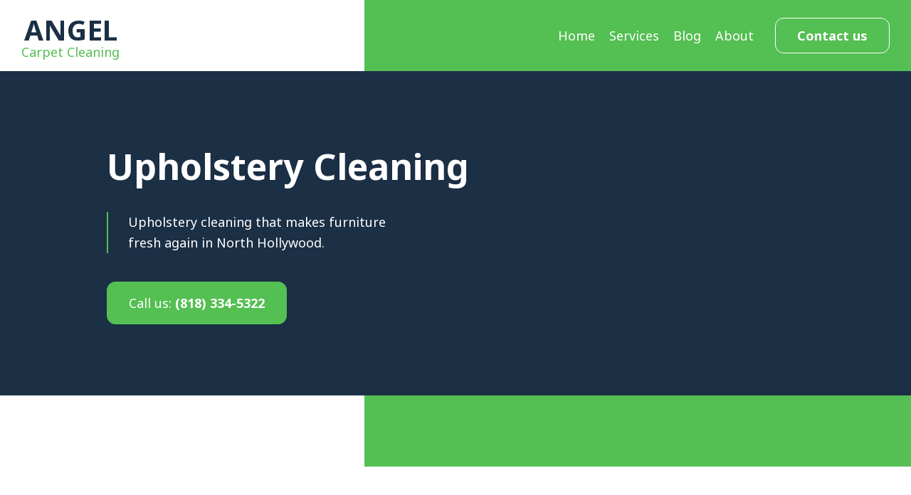

--- FILE ---
content_type: text/html; charset=UTF-8
request_url: https://northhollywoodcarpetcleaning.net/upholstery-cleaning
body_size: 11255
content:

<!doctype html>
<html>
<head>

    <meta charset="UTF-8">
    <meta name="viewport" content="width=device-width, initial-scale=1">
	
	 <title>Upholstery Cleaning Services - Angel Carpet Cleaning North Hollywood</title>

    <link type="text/css" href="https://northhollywoodcarpetcleaning.net/wp-content/themes/angelcarpet/style.css" rel="stylesheet" >
    <link rel="preconnect" href="https://fonts.googleapis.com">
    <link rel="preconnect" href="https://fonts.gstatic.com" crossorigin>
    <link href="https://fonts.googleapis.com/css2?family=Noto+Sans:ital,wght@0,400;0,700;1,400;1,700&display=swap" rel="stylesheet"> 
    <link rel="stylesheet" href="https://unpkg.com/flickity@2/dist/flickity.min.css">
    
    <script src="https://code.jquery.com/jquery-3.6.0.min.js" integrity="sha256-/xUj+3OJU5yExlq6GSYGSHk7tPXikynS7ogEvDej/m4=" crossorigin="anonymous"></script>
    <script src="https://code.jquery.com/ui/1.13.1/jquery-ui.min.js" integrity="sha256-eTyxS0rkjpLEo16uXTS0uVCS4815lc40K2iVpWDvdSY=" crossorigin="anonymous"></script>
    <script src="https://unpkg.com/flickity@2/dist/flickity.pkgd.min.js"></script>
    <script src="https://northhollywoodcarpetcleaning.net/wp-content/themes/angelcarpet/js/jquery.mask.js"></script>
    <script src="https://northhollywoodcarpetcleaning.net/wp-content/themes/angelcarpet/js/html2canvas.min.js"></script>
	
    <script type="application/ld+json">
    {
        "@context": "http://schema.org",
        "@type": "LocalBusiness",
        "name": "Angel Carpet Cleaning",
        "telephone": "(818) 334-5322",
        "address": {
            "@type": "PostalAddress",
            "streetAddress": "5654 Fulcher Ave #2 North Hollywood, CA 91601",
            "addressLocality": "North Hollywood"
        }
    }
    </script>

    <meta name='robots' content='index, follow, max-image-preview:large, max-snippet:-1, max-video-preview:-1' />

	<!-- This site is optimized with the Yoast SEO plugin v19.2 - https://yoast.com/wordpress/plugins/seo/ -->
	<meta name="description" content="North Hollywood upholstery cleaning is available to everyone looking to put a fresh touch on their living room or office space." />
	<link rel="canonical" href="https://northhollywoodcarpetcleaning.net/upholstery-cleaning" />
	<meta property="og:locale" content="en_US" />
	<meta property="og:type" content="article" />
	<meta property="og:title" content="Upholstery Cleaning Services - Angel Carpet Cleaning North Hollywood" />
	<meta property="og:description" content="North Hollywood upholstery cleaning is available to everyone looking to put a fresh touch on their living room or office space." />
	<meta property="og:url" content="https://northhollywoodcarpetcleaning.net/upholstery-cleaning" />
	<meta property="og:site_name" content="Angel Carpet Cleaning" />
	<meta property="article:modified_time" content="2022-06-21T00:30:44+00:00" />
	<meta property="og:image" content="https://northhollywoodcarpetcleaning.net/wp-content/uploads/SERVICE_upholstery-cleaning.jpg" />
	<meta name="author" content="Admin" />
	<meta name="twitter:card" content="summary_large_image" />
	<meta name="twitter:label1" content="Est. reading time" />
	<meta name="twitter:data1" content="4 minutes" />
	<script type="application/ld+json" class="yoast-schema-graph">{"@context":"https://schema.org","@graph":[{"@type":"WebSite","@id":"https://northhollywoodcarpetcleaning.net/#website","url":"https://northhollywoodcarpetcleaning.net/","name":"Angel Carpet Cleaning","description":"","potentialAction":[{"@type":"SearchAction","target":{"@type":"EntryPoint","urlTemplate":"https://northhollywoodcarpetcleaning.net/?s={search_term_string}"},"query-input":"required name=search_term_string"}],"inLanguage":"en-US"},{"@type":"ImageObject","inLanguage":"en-US","@id":"https://northhollywoodcarpetcleaning.net/upholstery-cleaning#primaryimage","url":"https://northhollywoodcarpetcleaning.net/wp-content/uploads/SERVICE_upholstery-cleaning.jpg","contentUrl":"https://northhollywoodcarpetcleaning.net/wp-content/uploads/SERVICE_upholstery-cleaning.jpg","width":1000,"height":667,"caption":"Upholstery Cleaning Service"},{"@type":"WebPage","@id":"https://northhollywoodcarpetcleaning.net/upholstery-cleaning#webpage","url":"https://northhollywoodcarpetcleaning.net/upholstery-cleaning","name":"Upholstery Cleaning Services - Angel Carpet Cleaning North Hollywood","isPartOf":{"@id":"https://northhollywoodcarpetcleaning.net/#website"},"primaryImageOfPage":{"@id":"https://northhollywoodcarpetcleaning.net/upholstery-cleaning#primaryimage"},"datePublished":"2022-06-07T21:32:53+00:00","dateModified":"2022-06-21T00:30:44+00:00","description":"North Hollywood upholstery cleaning is available to everyone looking to put a fresh touch on their living room or office space.","breadcrumb":{"@id":"https://northhollywoodcarpetcleaning.net/upholstery-cleaning#breadcrumb"},"inLanguage":"en-US","potentialAction":[{"@type":"ReadAction","target":["https://northhollywoodcarpetcleaning.net/upholstery-cleaning"]}]},{"@type":"BreadcrumbList","@id":"https://northhollywoodcarpetcleaning.net/upholstery-cleaning#breadcrumb","itemListElement":[{"@type":"ListItem","position":1,"name":"Upholstery Cleaning"}]}]}</script>
	<!-- / Yoast SEO plugin. -->


<link rel='dns-prefetch' href='//kit.fontawesome.com' />
<link rel="alternate" title="oEmbed (JSON)" type="application/json+oembed" href="https://northhollywoodcarpetcleaning.net/wp-json/oembed/1.0/embed?url=https%3A%2F%2Fnorthhollywoodcarpetcleaning.net%2Fupholstery-cleaning" />
<link rel="alternate" title="oEmbed (XML)" type="text/xml+oembed" href="https://northhollywoodcarpetcleaning.net/wp-json/oembed/1.0/embed?url=https%3A%2F%2Fnorthhollywoodcarpetcleaning.net%2Fupholstery-cleaning&#038;format=xml" />
<style id='wp-img-auto-sizes-contain-inline-css' type='text/css'>
img:is([sizes=auto i],[sizes^="auto," i]){contain-intrinsic-size:3000px 1500px}
/*# sourceURL=wp-img-auto-sizes-contain-inline-css */
</style>
<style id='wp-emoji-styles-inline-css' type='text/css'>

	img.wp-smiley, img.emoji {
		display: inline !important;
		border: none !important;
		box-shadow: none !important;
		height: 1em !important;
		width: 1em !important;
		margin: 0 0.07em !important;
		vertical-align: -0.1em !important;
		background: none !important;
		padding: 0 !important;
	}
/*# sourceURL=wp-emoji-styles-inline-css */
</style>
<style id='wp-block-library-inline-css' type='text/css'>
:root{--wp-block-synced-color:#7a00df;--wp-block-synced-color--rgb:122,0,223;--wp-bound-block-color:var(--wp-block-synced-color);--wp-editor-canvas-background:#ddd;--wp-admin-theme-color:#007cba;--wp-admin-theme-color--rgb:0,124,186;--wp-admin-theme-color-darker-10:#006ba1;--wp-admin-theme-color-darker-10--rgb:0,107,160.5;--wp-admin-theme-color-darker-20:#005a87;--wp-admin-theme-color-darker-20--rgb:0,90,135;--wp-admin-border-width-focus:2px}@media (min-resolution:192dpi){:root{--wp-admin-border-width-focus:1.5px}}.wp-element-button{cursor:pointer}:root .has-very-light-gray-background-color{background-color:#eee}:root .has-very-dark-gray-background-color{background-color:#313131}:root .has-very-light-gray-color{color:#eee}:root .has-very-dark-gray-color{color:#313131}:root .has-vivid-green-cyan-to-vivid-cyan-blue-gradient-background{background:linear-gradient(135deg,#00d084,#0693e3)}:root .has-purple-crush-gradient-background{background:linear-gradient(135deg,#34e2e4,#4721fb 50%,#ab1dfe)}:root .has-hazy-dawn-gradient-background{background:linear-gradient(135deg,#faaca8,#dad0ec)}:root .has-subdued-olive-gradient-background{background:linear-gradient(135deg,#fafae1,#67a671)}:root .has-atomic-cream-gradient-background{background:linear-gradient(135deg,#fdd79a,#004a59)}:root .has-nightshade-gradient-background{background:linear-gradient(135deg,#330968,#31cdcf)}:root .has-midnight-gradient-background{background:linear-gradient(135deg,#020381,#2874fc)}:root{--wp--preset--font-size--normal:16px;--wp--preset--font-size--huge:42px}.has-regular-font-size{font-size:1em}.has-larger-font-size{font-size:2.625em}.has-normal-font-size{font-size:var(--wp--preset--font-size--normal)}.has-huge-font-size{font-size:var(--wp--preset--font-size--huge)}.has-text-align-center{text-align:center}.has-text-align-left{text-align:left}.has-text-align-right{text-align:right}.has-fit-text{white-space:nowrap!important}#end-resizable-editor-section{display:none}.aligncenter{clear:both}.items-justified-left{justify-content:flex-start}.items-justified-center{justify-content:center}.items-justified-right{justify-content:flex-end}.items-justified-space-between{justify-content:space-between}.screen-reader-text{border:0;clip-path:inset(50%);height:1px;margin:-1px;overflow:hidden;padding:0;position:absolute;width:1px;word-wrap:normal!important}.screen-reader-text:focus{background-color:#ddd;clip-path:none;color:#444;display:block;font-size:1em;height:auto;left:5px;line-height:normal;padding:15px 23px 14px;text-decoration:none;top:5px;width:auto;z-index:100000}html :where(.has-border-color){border-style:solid}html :where([style*=border-top-color]){border-top-style:solid}html :where([style*=border-right-color]){border-right-style:solid}html :where([style*=border-bottom-color]){border-bottom-style:solid}html :where([style*=border-left-color]){border-left-style:solid}html :where([style*=border-width]){border-style:solid}html :where([style*=border-top-width]){border-top-style:solid}html :where([style*=border-right-width]){border-right-style:solid}html :where([style*=border-bottom-width]){border-bottom-style:solid}html :where([style*=border-left-width]){border-left-style:solid}html :where(img[class*=wp-image-]){height:auto;max-width:100%}:where(figure){margin:0 0 1em}html :where(.is-position-sticky){--wp-admin--admin-bar--position-offset:var(--wp-admin--admin-bar--height,0px)}@media screen and (max-width:600px){html :where(.is-position-sticky){--wp-admin--admin-bar--position-offset:0px}}

/*# sourceURL=wp-block-library-inline-css */
</style><style id='wp-block-heading-inline-css' type='text/css'>
h1:where(.wp-block-heading).has-background,h2:where(.wp-block-heading).has-background,h3:where(.wp-block-heading).has-background,h4:where(.wp-block-heading).has-background,h5:where(.wp-block-heading).has-background,h6:where(.wp-block-heading).has-background{padding:1.25em 2.375em}h1.has-text-align-left[style*=writing-mode]:where([style*=vertical-lr]),h1.has-text-align-right[style*=writing-mode]:where([style*=vertical-rl]),h2.has-text-align-left[style*=writing-mode]:where([style*=vertical-lr]),h2.has-text-align-right[style*=writing-mode]:where([style*=vertical-rl]),h3.has-text-align-left[style*=writing-mode]:where([style*=vertical-lr]),h3.has-text-align-right[style*=writing-mode]:where([style*=vertical-rl]),h4.has-text-align-left[style*=writing-mode]:where([style*=vertical-lr]),h4.has-text-align-right[style*=writing-mode]:where([style*=vertical-rl]),h5.has-text-align-left[style*=writing-mode]:where([style*=vertical-lr]),h5.has-text-align-right[style*=writing-mode]:where([style*=vertical-rl]),h6.has-text-align-left[style*=writing-mode]:where([style*=vertical-lr]),h6.has-text-align-right[style*=writing-mode]:where([style*=vertical-rl]){rotate:180deg}
/*# sourceURL=https://northhollywoodcarpetcleaning.net/wp-includes/blocks/heading/style.min.css */
</style>
<style id='wp-block-image-inline-css' type='text/css'>
.wp-block-image>a,.wp-block-image>figure>a{display:inline-block}.wp-block-image img{box-sizing:border-box;height:auto;max-width:100%;vertical-align:bottom}@media not (prefers-reduced-motion){.wp-block-image img.hide{visibility:hidden}.wp-block-image img.show{animation:show-content-image .4s}}.wp-block-image[style*=border-radius] img,.wp-block-image[style*=border-radius]>a{border-radius:inherit}.wp-block-image.has-custom-border img{box-sizing:border-box}.wp-block-image.aligncenter{text-align:center}.wp-block-image.alignfull>a,.wp-block-image.alignwide>a{width:100%}.wp-block-image.alignfull img,.wp-block-image.alignwide img{height:auto;width:100%}.wp-block-image .aligncenter,.wp-block-image .alignleft,.wp-block-image .alignright,.wp-block-image.aligncenter,.wp-block-image.alignleft,.wp-block-image.alignright{display:table}.wp-block-image .aligncenter>figcaption,.wp-block-image .alignleft>figcaption,.wp-block-image .alignright>figcaption,.wp-block-image.aligncenter>figcaption,.wp-block-image.alignleft>figcaption,.wp-block-image.alignright>figcaption{caption-side:bottom;display:table-caption}.wp-block-image .alignleft{float:left;margin:.5em 1em .5em 0}.wp-block-image .alignright{float:right;margin:.5em 0 .5em 1em}.wp-block-image .aligncenter{margin-left:auto;margin-right:auto}.wp-block-image :where(figcaption){margin-bottom:1em;margin-top:.5em}.wp-block-image.is-style-circle-mask img{border-radius:9999px}@supports ((-webkit-mask-image:none) or (mask-image:none)) or (-webkit-mask-image:none){.wp-block-image.is-style-circle-mask img{border-radius:0;-webkit-mask-image:url('data:image/svg+xml;utf8,<svg viewBox="0 0 100 100" xmlns="http://www.w3.org/2000/svg"><circle cx="50" cy="50" r="50"/></svg>');mask-image:url('data:image/svg+xml;utf8,<svg viewBox="0 0 100 100" xmlns="http://www.w3.org/2000/svg"><circle cx="50" cy="50" r="50"/></svg>');mask-mode:alpha;-webkit-mask-position:center;mask-position:center;-webkit-mask-repeat:no-repeat;mask-repeat:no-repeat;-webkit-mask-size:contain;mask-size:contain}}:root :where(.wp-block-image.is-style-rounded img,.wp-block-image .is-style-rounded img){border-radius:9999px}.wp-block-image figure{margin:0}.wp-lightbox-container{display:flex;flex-direction:column;position:relative}.wp-lightbox-container img{cursor:zoom-in}.wp-lightbox-container img:hover+button{opacity:1}.wp-lightbox-container button{align-items:center;backdrop-filter:blur(16px) saturate(180%);background-color:#5a5a5a40;border:none;border-radius:4px;cursor:zoom-in;display:flex;height:20px;justify-content:center;opacity:0;padding:0;position:absolute;right:16px;text-align:center;top:16px;width:20px;z-index:100}@media not (prefers-reduced-motion){.wp-lightbox-container button{transition:opacity .2s ease}}.wp-lightbox-container button:focus-visible{outline:3px auto #5a5a5a40;outline:3px auto -webkit-focus-ring-color;outline-offset:3px}.wp-lightbox-container button:hover{cursor:pointer;opacity:1}.wp-lightbox-container button:focus{opacity:1}.wp-lightbox-container button:focus,.wp-lightbox-container button:hover,.wp-lightbox-container button:not(:hover):not(:active):not(.has-background){background-color:#5a5a5a40;border:none}.wp-lightbox-overlay{box-sizing:border-box;cursor:zoom-out;height:100vh;left:0;overflow:hidden;position:fixed;top:0;visibility:hidden;width:100%;z-index:100000}.wp-lightbox-overlay .close-button{align-items:center;cursor:pointer;display:flex;justify-content:center;min-height:40px;min-width:40px;padding:0;position:absolute;right:calc(env(safe-area-inset-right) + 16px);top:calc(env(safe-area-inset-top) + 16px);z-index:5000000}.wp-lightbox-overlay .close-button:focus,.wp-lightbox-overlay .close-button:hover,.wp-lightbox-overlay .close-button:not(:hover):not(:active):not(.has-background){background:none;border:none}.wp-lightbox-overlay .lightbox-image-container{height:var(--wp--lightbox-container-height);left:50%;overflow:hidden;position:absolute;top:50%;transform:translate(-50%,-50%);transform-origin:top left;width:var(--wp--lightbox-container-width);z-index:9999999999}.wp-lightbox-overlay .wp-block-image{align-items:center;box-sizing:border-box;display:flex;height:100%;justify-content:center;margin:0;position:relative;transform-origin:0 0;width:100%;z-index:3000000}.wp-lightbox-overlay .wp-block-image img{height:var(--wp--lightbox-image-height);min-height:var(--wp--lightbox-image-height);min-width:var(--wp--lightbox-image-width);width:var(--wp--lightbox-image-width)}.wp-lightbox-overlay .wp-block-image figcaption{display:none}.wp-lightbox-overlay button{background:none;border:none}.wp-lightbox-overlay .scrim{background-color:#fff;height:100%;opacity:.9;position:absolute;width:100%;z-index:2000000}.wp-lightbox-overlay.active{visibility:visible}@media not (prefers-reduced-motion){.wp-lightbox-overlay.active{animation:turn-on-visibility .25s both}.wp-lightbox-overlay.active img{animation:turn-on-visibility .35s both}.wp-lightbox-overlay.show-closing-animation:not(.active){animation:turn-off-visibility .35s both}.wp-lightbox-overlay.show-closing-animation:not(.active) img{animation:turn-off-visibility .25s both}.wp-lightbox-overlay.zoom.active{animation:none;opacity:1;visibility:visible}.wp-lightbox-overlay.zoom.active .lightbox-image-container{animation:lightbox-zoom-in .4s}.wp-lightbox-overlay.zoom.active .lightbox-image-container img{animation:none}.wp-lightbox-overlay.zoom.active .scrim{animation:turn-on-visibility .4s forwards}.wp-lightbox-overlay.zoom.show-closing-animation:not(.active){animation:none}.wp-lightbox-overlay.zoom.show-closing-animation:not(.active) .lightbox-image-container{animation:lightbox-zoom-out .4s}.wp-lightbox-overlay.zoom.show-closing-animation:not(.active) .lightbox-image-container img{animation:none}.wp-lightbox-overlay.zoom.show-closing-animation:not(.active) .scrim{animation:turn-off-visibility .4s forwards}}@keyframes show-content-image{0%{visibility:hidden}99%{visibility:hidden}to{visibility:visible}}@keyframes turn-on-visibility{0%{opacity:0}to{opacity:1}}@keyframes turn-off-visibility{0%{opacity:1;visibility:visible}99%{opacity:0;visibility:visible}to{opacity:0;visibility:hidden}}@keyframes lightbox-zoom-in{0%{transform:translate(calc((-100vw + var(--wp--lightbox-scrollbar-width))/2 + var(--wp--lightbox-initial-left-position)),calc(-50vh + var(--wp--lightbox-initial-top-position))) scale(var(--wp--lightbox-scale))}to{transform:translate(-50%,-50%) scale(1)}}@keyframes lightbox-zoom-out{0%{transform:translate(-50%,-50%) scale(1);visibility:visible}99%{visibility:visible}to{transform:translate(calc((-100vw + var(--wp--lightbox-scrollbar-width))/2 + var(--wp--lightbox-initial-left-position)),calc(-50vh + var(--wp--lightbox-initial-top-position))) scale(var(--wp--lightbox-scale));visibility:hidden}}
/*# sourceURL=https://northhollywoodcarpetcleaning.net/wp-includes/blocks/image/style.min.css */
</style>
<style id='wp-block-paragraph-inline-css' type='text/css'>
.is-small-text{font-size:.875em}.is-regular-text{font-size:1em}.is-large-text{font-size:2.25em}.is-larger-text{font-size:3em}.has-drop-cap:not(:focus):first-letter{float:left;font-size:8.4em;font-style:normal;font-weight:100;line-height:.68;margin:.05em .1em 0 0;text-transform:uppercase}body.rtl .has-drop-cap:not(:focus):first-letter{float:none;margin-left:.1em}p.has-drop-cap.has-background{overflow:hidden}:root :where(p.has-background){padding:1.25em 2.375em}:where(p.has-text-color:not(.has-link-color)) a{color:inherit}p.has-text-align-left[style*="writing-mode:vertical-lr"],p.has-text-align-right[style*="writing-mode:vertical-rl"]{rotate:180deg}
/*# sourceURL=https://northhollywoodcarpetcleaning.net/wp-includes/blocks/paragraph/style.min.css */
</style>
<style id='global-styles-inline-css' type='text/css'>
:root{--wp--preset--aspect-ratio--square: 1;--wp--preset--aspect-ratio--4-3: 4/3;--wp--preset--aspect-ratio--3-4: 3/4;--wp--preset--aspect-ratio--3-2: 3/2;--wp--preset--aspect-ratio--2-3: 2/3;--wp--preset--aspect-ratio--16-9: 16/9;--wp--preset--aspect-ratio--9-16: 9/16;--wp--preset--color--black: #000000;--wp--preset--color--cyan-bluish-gray: #abb8c3;--wp--preset--color--white: #ffffff;--wp--preset--color--pale-pink: #f78da7;--wp--preset--color--vivid-red: #cf2e2e;--wp--preset--color--luminous-vivid-orange: #ff6900;--wp--preset--color--luminous-vivid-amber: #fcb900;--wp--preset--color--light-green-cyan: #7bdcb5;--wp--preset--color--vivid-green-cyan: #00d084;--wp--preset--color--pale-cyan-blue: #8ed1fc;--wp--preset--color--vivid-cyan-blue: #0693e3;--wp--preset--color--vivid-purple: #9b51e0;--wp--preset--gradient--vivid-cyan-blue-to-vivid-purple: linear-gradient(135deg,rgb(6,147,227) 0%,rgb(155,81,224) 100%);--wp--preset--gradient--light-green-cyan-to-vivid-green-cyan: linear-gradient(135deg,rgb(122,220,180) 0%,rgb(0,208,130) 100%);--wp--preset--gradient--luminous-vivid-amber-to-luminous-vivid-orange: linear-gradient(135deg,rgb(252,185,0) 0%,rgb(255,105,0) 100%);--wp--preset--gradient--luminous-vivid-orange-to-vivid-red: linear-gradient(135deg,rgb(255,105,0) 0%,rgb(207,46,46) 100%);--wp--preset--gradient--very-light-gray-to-cyan-bluish-gray: linear-gradient(135deg,rgb(238,238,238) 0%,rgb(169,184,195) 100%);--wp--preset--gradient--cool-to-warm-spectrum: linear-gradient(135deg,rgb(74,234,220) 0%,rgb(151,120,209) 20%,rgb(207,42,186) 40%,rgb(238,44,130) 60%,rgb(251,105,98) 80%,rgb(254,248,76) 100%);--wp--preset--gradient--blush-light-purple: linear-gradient(135deg,rgb(255,206,236) 0%,rgb(152,150,240) 100%);--wp--preset--gradient--blush-bordeaux: linear-gradient(135deg,rgb(254,205,165) 0%,rgb(254,45,45) 50%,rgb(107,0,62) 100%);--wp--preset--gradient--luminous-dusk: linear-gradient(135deg,rgb(255,203,112) 0%,rgb(199,81,192) 50%,rgb(65,88,208) 100%);--wp--preset--gradient--pale-ocean: linear-gradient(135deg,rgb(255,245,203) 0%,rgb(182,227,212) 50%,rgb(51,167,181) 100%);--wp--preset--gradient--electric-grass: linear-gradient(135deg,rgb(202,248,128) 0%,rgb(113,206,126) 100%);--wp--preset--gradient--midnight: linear-gradient(135deg,rgb(2,3,129) 0%,rgb(40,116,252) 100%);--wp--preset--font-size--small: 13px;--wp--preset--font-size--medium: 20px;--wp--preset--font-size--large: 36px;--wp--preset--font-size--x-large: 42px;--wp--preset--spacing--20: 0.44rem;--wp--preset--spacing--30: 0.67rem;--wp--preset--spacing--40: 1rem;--wp--preset--spacing--50: 1.5rem;--wp--preset--spacing--60: 2.25rem;--wp--preset--spacing--70: 3.38rem;--wp--preset--spacing--80: 5.06rem;--wp--preset--shadow--natural: 6px 6px 9px rgba(0, 0, 0, 0.2);--wp--preset--shadow--deep: 12px 12px 50px rgba(0, 0, 0, 0.4);--wp--preset--shadow--sharp: 6px 6px 0px rgba(0, 0, 0, 0.2);--wp--preset--shadow--outlined: 6px 6px 0px -3px rgb(255, 255, 255), 6px 6px rgb(0, 0, 0);--wp--preset--shadow--crisp: 6px 6px 0px rgb(0, 0, 0);}:where(.is-layout-flex){gap: 0.5em;}:where(.is-layout-grid){gap: 0.5em;}body .is-layout-flex{display: flex;}.is-layout-flex{flex-wrap: wrap;align-items: center;}.is-layout-flex > :is(*, div){margin: 0;}body .is-layout-grid{display: grid;}.is-layout-grid > :is(*, div){margin: 0;}:where(.wp-block-columns.is-layout-flex){gap: 2em;}:where(.wp-block-columns.is-layout-grid){gap: 2em;}:where(.wp-block-post-template.is-layout-flex){gap: 1.25em;}:where(.wp-block-post-template.is-layout-grid){gap: 1.25em;}.has-black-color{color: var(--wp--preset--color--black) !important;}.has-cyan-bluish-gray-color{color: var(--wp--preset--color--cyan-bluish-gray) !important;}.has-white-color{color: var(--wp--preset--color--white) !important;}.has-pale-pink-color{color: var(--wp--preset--color--pale-pink) !important;}.has-vivid-red-color{color: var(--wp--preset--color--vivid-red) !important;}.has-luminous-vivid-orange-color{color: var(--wp--preset--color--luminous-vivid-orange) !important;}.has-luminous-vivid-amber-color{color: var(--wp--preset--color--luminous-vivid-amber) !important;}.has-light-green-cyan-color{color: var(--wp--preset--color--light-green-cyan) !important;}.has-vivid-green-cyan-color{color: var(--wp--preset--color--vivid-green-cyan) !important;}.has-pale-cyan-blue-color{color: var(--wp--preset--color--pale-cyan-blue) !important;}.has-vivid-cyan-blue-color{color: var(--wp--preset--color--vivid-cyan-blue) !important;}.has-vivid-purple-color{color: var(--wp--preset--color--vivid-purple) !important;}.has-black-background-color{background-color: var(--wp--preset--color--black) !important;}.has-cyan-bluish-gray-background-color{background-color: var(--wp--preset--color--cyan-bluish-gray) !important;}.has-white-background-color{background-color: var(--wp--preset--color--white) !important;}.has-pale-pink-background-color{background-color: var(--wp--preset--color--pale-pink) !important;}.has-vivid-red-background-color{background-color: var(--wp--preset--color--vivid-red) !important;}.has-luminous-vivid-orange-background-color{background-color: var(--wp--preset--color--luminous-vivid-orange) !important;}.has-luminous-vivid-amber-background-color{background-color: var(--wp--preset--color--luminous-vivid-amber) !important;}.has-light-green-cyan-background-color{background-color: var(--wp--preset--color--light-green-cyan) !important;}.has-vivid-green-cyan-background-color{background-color: var(--wp--preset--color--vivid-green-cyan) !important;}.has-pale-cyan-blue-background-color{background-color: var(--wp--preset--color--pale-cyan-blue) !important;}.has-vivid-cyan-blue-background-color{background-color: var(--wp--preset--color--vivid-cyan-blue) !important;}.has-vivid-purple-background-color{background-color: var(--wp--preset--color--vivid-purple) !important;}.has-black-border-color{border-color: var(--wp--preset--color--black) !important;}.has-cyan-bluish-gray-border-color{border-color: var(--wp--preset--color--cyan-bluish-gray) !important;}.has-white-border-color{border-color: var(--wp--preset--color--white) !important;}.has-pale-pink-border-color{border-color: var(--wp--preset--color--pale-pink) !important;}.has-vivid-red-border-color{border-color: var(--wp--preset--color--vivid-red) !important;}.has-luminous-vivid-orange-border-color{border-color: var(--wp--preset--color--luminous-vivid-orange) !important;}.has-luminous-vivid-amber-border-color{border-color: var(--wp--preset--color--luminous-vivid-amber) !important;}.has-light-green-cyan-border-color{border-color: var(--wp--preset--color--light-green-cyan) !important;}.has-vivid-green-cyan-border-color{border-color: var(--wp--preset--color--vivid-green-cyan) !important;}.has-pale-cyan-blue-border-color{border-color: var(--wp--preset--color--pale-cyan-blue) !important;}.has-vivid-cyan-blue-border-color{border-color: var(--wp--preset--color--vivid-cyan-blue) !important;}.has-vivid-purple-border-color{border-color: var(--wp--preset--color--vivid-purple) !important;}.has-vivid-cyan-blue-to-vivid-purple-gradient-background{background: var(--wp--preset--gradient--vivid-cyan-blue-to-vivid-purple) !important;}.has-light-green-cyan-to-vivid-green-cyan-gradient-background{background: var(--wp--preset--gradient--light-green-cyan-to-vivid-green-cyan) !important;}.has-luminous-vivid-amber-to-luminous-vivid-orange-gradient-background{background: var(--wp--preset--gradient--luminous-vivid-amber-to-luminous-vivid-orange) !important;}.has-luminous-vivid-orange-to-vivid-red-gradient-background{background: var(--wp--preset--gradient--luminous-vivid-orange-to-vivid-red) !important;}.has-very-light-gray-to-cyan-bluish-gray-gradient-background{background: var(--wp--preset--gradient--very-light-gray-to-cyan-bluish-gray) !important;}.has-cool-to-warm-spectrum-gradient-background{background: var(--wp--preset--gradient--cool-to-warm-spectrum) !important;}.has-blush-light-purple-gradient-background{background: var(--wp--preset--gradient--blush-light-purple) !important;}.has-blush-bordeaux-gradient-background{background: var(--wp--preset--gradient--blush-bordeaux) !important;}.has-luminous-dusk-gradient-background{background: var(--wp--preset--gradient--luminous-dusk) !important;}.has-pale-ocean-gradient-background{background: var(--wp--preset--gradient--pale-ocean) !important;}.has-electric-grass-gradient-background{background: var(--wp--preset--gradient--electric-grass) !important;}.has-midnight-gradient-background{background: var(--wp--preset--gradient--midnight) !important;}.has-small-font-size{font-size: var(--wp--preset--font-size--small) !important;}.has-medium-font-size{font-size: var(--wp--preset--font-size--medium) !important;}.has-large-font-size{font-size: var(--wp--preset--font-size--large) !important;}.has-x-large-font-size{font-size: var(--wp--preset--font-size--x-large) !important;}
/*# sourceURL=global-styles-inline-css */
</style>

<style id='classic-theme-styles-inline-css' type='text/css'>
/*! This file is auto-generated */
.wp-block-button__link{color:#fff;background-color:#32373c;border-radius:9999px;box-shadow:none;text-decoration:none;padding:calc(.667em + 2px) calc(1.333em + 2px);font-size:1.125em}.wp-block-file__button{background:#32373c;color:#fff;text-decoration:none}
/*# sourceURL=/wp-includes/css/classic-themes.min.css */
</style>
<link rel='stylesheet' id='font-awesome-css' href='https://kit.fontawesome.com/46a1869222.css?ver=6.9' type='text/css' media='all' />
<link rel="https://api.w.org/" href="https://northhollywoodcarpetcleaning.net/wp-json/" /><link rel="alternate" title="JSON" type="application/json" href="https://northhollywoodcarpetcleaning.net/wp-json/wp/v2/pages/176" /><link rel="EditURI" type="application/rsd+xml" title="RSD" href="https://northhollywoodcarpetcleaning.net/xmlrpc.php?rsd" />
<meta name="generator" content="WordPress 6.9" />
<link rel='shortlink' href='https://northhollywoodcarpetcleaning.net/?p=176' />
<link rel="icon" href="https://northhollywoodcarpetcleaning.net/wp-content/uploads/cropped-Angel-Carpet-32x32.png" sizes="32x32" />
<link rel="icon" href="https://northhollywoodcarpetcleaning.net/wp-content/uploads/cropped-Angel-Carpet-192x192.png" sizes="192x192" />
<link rel="apple-touch-icon" href="https://northhollywoodcarpetcleaning.net/wp-content/uploads/cropped-Angel-Carpet-180x180.png" />
<meta name="msapplication-TileImage" content="https://northhollywoodcarpetcleaning.net/wp-content/uploads/cropped-Angel-Carpet-270x270.png" />
</head>

<body>

<div class="mobile-overlay">
    <div class="mobile-navigation">
        <div class="mobile-container">
            <div class="mobile-exit">
                <i class="mobile-toggle fal fa-times"></i>
            </div>
            <div class="mobile-menu">
                <ul>
                    <li><a href="https://northhollywoodcarpetcleaning.net">Home</a></li>
                    <li><a href="https://northhollywoodcarpetcleaning.net/services">Services</a></li>
                    <li><a href="https://northhollywoodcarpetcleaning.net/blog">Blog</a></li>
                    <li><a href="https://northhollywoodcarpetcleaning.net/about">About</a></li>
                    <li><a href="https://northhollywoodcarpetcleaning.net/contact">Contact</a></li>
                </ul>
            </div>
        </div>
    </div>
</div>
<div class="header">
    <div class="container">
        <a href="tel:+1(818) 334-5322" class="mobile-phone">
            <i class="fas fa-phone"></i>
        </a>
        <div class="header-logo">
            <a class="logo" href="https://northhollywoodcarpetcleaning.net">
    <div class="logo-top">Angel</div>
    <div class="logo-bottom">Carpet Cleaning</div>
</a>        </div>
        <div class="header-mobile mobile-toggle">
            <i class="fal fa-bars"></i>
        </div>
        <div class="header-menu">
            <div class="header-link">
                <a href="https://northhollywoodcarpetcleaning.net">Home</a>
            </div>
            <div class="header-link">
                <a href="https://northhollywoodcarpetcleaning.net/services">Services</a>
            </div>
            <div class="header-link">
                <a href="https://northhollywoodcarpetcleaning.net/blog">Blog</a>
            </div>
            <div class="header-link">
                <a href="https://northhollywoodcarpetcleaning.net/about">About</a>
            </div>
        </div>
        <a href="https://northhollywoodcarpetcleaning.net/contact" class="header-contact cta-button white">Contact us</a>
    </div>
</div>
<div class="mini-hello">
    <div class="hello-background"></div>
    <div class="container">
        <div class="section-container">
            <div class="hello-content">
                <h1>Upholstery Cleaning</h1>
                <p>Upholstery cleaning that makes furniture fresh again in North Hollywood.</p>
                <div class="section-cta">
                    <a href="tel:+1(818) 334-5322" class="cta-button highlight-filled"><span>Call us:</span> (818) 334-5322</a>
                </div>
            </div>
        </div>
    </div>
</div>

<!-- Page Content -->

<div class="page-content">
    <div class="container">
        <div class="section-container">
            <div class="section-content">
                                
                    
<h1 class="wp-block-heading">North Hollywood Upholstery Cleaning</h1>



<figure class="wp-block-image size-full"><img fetchpriority="high" decoding="async" width="1000" height="667" src="https://northhollywoodcarpetcleaning.net/wp-content/uploads/SERVICE_upholstery-cleaning.jpg" alt="Upholstery Cleaning Service" class="wp-image-171" srcset="https://northhollywoodcarpetcleaning.net/wp-content/uploads/SERVICE_upholstery-cleaning.jpg 1000w, https://northhollywoodcarpetcleaning.net/wp-content/uploads/SERVICE_upholstery-cleaning-300x200.jpg 300w, https://northhollywoodcarpetcleaning.net/wp-content/uploads/SERVICE_upholstery-cleaning-768x512.jpg 768w" sizes="(max-width: 1000px) 100vw, 1000px" /></figure>



<p><a href="https://northhollywoodcarpetcleaning.net/">Angel Carpet Cleaning in North Hollywood</a> can clean everything, from the fanciest lounge chair to the average couch. When it comes down to it, we can deal with any fabric upholstery you have. <a href="https://northhollywoodcarpetcleaning.net/about">Our technicians</a> can also push back the normal wear and tear of aging and help increase the longevity of your heirloom.</p>



<p>You do not want your beautiful upholstery to get worn down and drab over time. You need to get your often-used furniture deep cleaned once in a while. Our North Hollywood upholstery <a href="https://northhollywoodcarpetcleaning.net/services">cleaning service</a> can help you with that, so <a href="https://northhollywoodcarpetcleaning.net/contact">call us</a> today!</p>



<h2 class="wp-block-heading">What Happens To Upholstery When It’s Not Cleaned?</h2>



<p>Most people do not think about getting their upholstery cleaned regularly. They figure it is fine, it is not like the upholstery is stained or anything. What is the worst that can be under there? Honestly, do you <em>really</em> need to get your upholstery cleaned regularly?</p>



<p>The truth is things are lurking in your upholstery that you cannot even see. Microscopic particles get caught in the fibers and diminish your air quality <em>and</em> the quality of your upholstery. Your home is made worse when you do not get North Hollywood upholstery cleaning.</p>



<h2 class="wp-block-heading">Cleaning Food Materials</h2>



<p>If you have eaten near your upholstery, food crumbs have been getting into the fabric. And if you have touched your upholstery without washing your hands, know that you are <em>also</em> tracking tiny particles you cannot see. And those particles do not go away, not even with vacuuming. They stick to the fibers and stay a while.</p>



<p>And as food particles sit in your upholstery, they are attracting some things you do not want. Dust mites are coming in and feeding off of the crumbs. Bacteria have a perfect environment to grow. Your North Hollywood home is slowly filling with nasty pests.</p>



<h2 class="wp-block-heading">Cleaning Hard Materials</h2>



<p>Any kind of walking outdoors is going to leave your shoes covered in microscopic pieces of sidewalk and pavement and other tiny rocks. Unless you take your shoes off before entering the house, your home will fill with these materials. And if you ever touch your shoes, you are getting it on your hands.</p>



<p>As these materials sink into your upholstery, they rub against the fibers and cause all kinds of wear and tear. As you use your upholstery, these materials are rubbed further inside, causing even more gradual abrasion.</p>



<h2 class="wp-block-heading">Cleaning Oily Materials</h2>



<p>While food comes from indoors and gritty particles come from outdoors, oil can come from all over. There is oil in the food you eat <em>and</em> the pavement you walk on. You are also going to naturally produce oil through your skin, as are any housemates or pets.</p>



<p>Out of all the possible harmful particles to get in your upholstery, this is the most unavoidable. Oil is absorbed by the fibers and, over time, causes a yellow film to form. This is why old upholstery becomes yellowed over time &#8211; someone did not get the oil cleaned off it often enough.</p>



<h2 class="wp-block-heading">FAQs</h2>



<h3 class="wp-block-heading">How is upholstery cleaned?</h3>



<p>The best way to clean upholstery is through steam cleaning or dry cleaning. Our North Hollywood upholstery cleaning technicians can do a deep cleaning for you.</p>



<h3 class="wp-block-heading">Does steam cleaning work on sofas?</h3>



<p>Steam upholstery cleaning works on a large variety of surfaces, including sofas. Steam cleaning your sofa is a great way to get it clean, but it works best if the work is done by a North Hollywood upholstery cleaning company.</p>



<h3 class="wp-block-heading">How long does it take for a steam-cleaned sofa to dry?</h3>



<p>After steam upholstery cleaning your sofa, you should set aside 2-3 hours before using it again as it dries. Without a professional North Hollywood upholstery cleaning service, improper cleaning results in longer dry times.</p>



<h3 class="wp-block-heading">How can a couch be cleaned without a steam cleaner?</h3>



<p>If you do not have a steam cleaner, dry cleaning powders and shampoos are effective. You can also hire one of our North Hollywood upholstery cleaning technicians to steam clean your couch for you.</p>



<h3 class="wp-block-heading">Are steam cleaners effective?</h3>



<p>Steam cleaners are the most effective deep cleaning method out there. They can remove soils and grime that you cannot even see. But without a trained North Hollywood upholstery cleaning pro handling the machine, it may not be entirely effective.</p>

                            </div>
        </div>
    </div>
</div>

<script type="speculationrules">
{"prefetch":[{"source":"document","where":{"and":[{"href_matches":"/*"},{"not":{"href_matches":["/wp-*.php","/wp-admin/*","/wp-content/uploads/*","/wp-content/*","/wp-content/plugins/*","/wp-content/themes/angelcarpet/*","/*\\?(.+)"]}},{"not":{"selector_matches":"a[rel~=\"nofollow\"]"}},{"not":{"selector_matches":".no-prefetch, .no-prefetch a"}}]},"eagerness":"conservative"}]}
</script>
<script id="wp-emoji-settings" type="application/json">
{"baseUrl":"https://s.w.org/images/core/emoji/17.0.2/72x72/","ext":".png","svgUrl":"https://s.w.org/images/core/emoji/17.0.2/svg/","svgExt":".svg","source":{"concatemoji":"https://northhollywoodcarpetcleaning.net/wp-includes/js/wp-emoji-release.min.js?ver=6.9"}}
</script>
<script type="module">
/* <![CDATA[ */
/*! This file is auto-generated */
const a=JSON.parse(document.getElementById("wp-emoji-settings").textContent),o=(window._wpemojiSettings=a,"wpEmojiSettingsSupports"),s=["flag","emoji"];function i(e){try{var t={supportTests:e,timestamp:(new Date).valueOf()};sessionStorage.setItem(o,JSON.stringify(t))}catch(e){}}function c(e,t,n){e.clearRect(0,0,e.canvas.width,e.canvas.height),e.fillText(t,0,0);t=new Uint32Array(e.getImageData(0,0,e.canvas.width,e.canvas.height).data);e.clearRect(0,0,e.canvas.width,e.canvas.height),e.fillText(n,0,0);const a=new Uint32Array(e.getImageData(0,0,e.canvas.width,e.canvas.height).data);return t.every((e,t)=>e===a[t])}function p(e,t){e.clearRect(0,0,e.canvas.width,e.canvas.height),e.fillText(t,0,0);var n=e.getImageData(16,16,1,1);for(let e=0;e<n.data.length;e++)if(0!==n.data[e])return!1;return!0}function u(e,t,n,a){switch(t){case"flag":return n(e,"\ud83c\udff3\ufe0f\u200d\u26a7\ufe0f","\ud83c\udff3\ufe0f\u200b\u26a7\ufe0f")?!1:!n(e,"\ud83c\udde8\ud83c\uddf6","\ud83c\udde8\u200b\ud83c\uddf6")&&!n(e,"\ud83c\udff4\udb40\udc67\udb40\udc62\udb40\udc65\udb40\udc6e\udb40\udc67\udb40\udc7f","\ud83c\udff4\u200b\udb40\udc67\u200b\udb40\udc62\u200b\udb40\udc65\u200b\udb40\udc6e\u200b\udb40\udc67\u200b\udb40\udc7f");case"emoji":return!a(e,"\ud83e\u1fac8")}return!1}function f(e,t,n,a){let r;const o=(r="undefined"!=typeof WorkerGlobalScope&&self instanceof WorkerGlobalScope?new OffscreenCanvas(300,150):document.createElement("canvas")).getContext("2d",{willReadFrequently:!0}),s=(o.textBaseline="top",o.font="600 32px Arial",{});return e.forEach(e=>{s[e]=t(o,e,n,a)}),s}function r(e){var t=document.createElement("script");t.src=e,t.defer=!0,document.head.appendChild(t)}a.supports={everything:!0,everythingExceptFlag:!0},new Promise(t=>{let n=function(){try{var e=JSON.parse(sessionStorage.getItem(o));if("object"==typeof e&&"number"==typeof e.timestamp&&(new Date).valueOf()<e.timestamp+604800&&"object"==typeof e.supportTests)return e.supportTests}catch(e){}return null}();if(!n){if("undefined"!=typeof Worker&&"undefined"!=typeof OffscreenCanvas&&"undefined"!=typeof URL&&URL.createObjectURL&&"undefined"!=typeof Blob)try{var e="postMessage("+f.toString()+"("+[JSON.stringify(s),u.toString(),c.toString(),p.toString()].join(",")+"));",a=new Blob([e],{type:"text/javascript"});const r=new Worker(URL.createObjectURL(a),{name:"wpTestEmojiSupports"});return void(r.onmessage=e=>{i(n=e.data),r.terminate(),t(n)})}catch(e){}i(n=f(s,u,c,p))}t(n)}).then(e=>{for(const n in e)a.supports[n]=e[n],a.supports.everything=a.supports.everything&&a.supports[n],"flag"!==n&&(a.supports.everythingExceptFlag=a.supports.everythingExceptFlag&&a.supports[n]);var t;a.supports.everythingExceptFlag=a.supports.everythingExceptFlag&&!a.supports.flag,a.supports.everything||((t=a.source||{}).concatemoji?r(t.concatemoji):t.wpemoji&&t.twemoji&&(r(t.twemoji),r(t.wpemoji)))});
//# sourceURL=https://northhollywoodcarpetcleaning.net/wp-includes/js/wp-emoji-loader.min.js
/* ]]> */
</script>

<div class="safety">
    <div class="container">
        <div class="section-container">
            <div class="safety-text"><strong>Tired of your dirty carpets?</strong><br> Call us to schedule your appointment</div>
            <a href="https://northhollywoodcarpetcleaning.net/contact" class="cta-button white">Contact us</a>
        </div>
    </div>
</div>

<div class="footer">
    <div class="container">
        <div class="section-container">
            <div class="footer-items">
                <div class="footer-block" id="footer-sitemap">
                    <div class="footer-title">Company</div>
                    <ul class="footer-list">
                        <li><a href="https://northhollywoodcarpetcleaning.net">Home</a></li> 
                        <li><a href="https://northhollywoodcarpetcleaning.net/services">Services</a></li>
                        <li><a href="https://northhollywoodcarpetcleaning.net/about">About</a></li>
                        <li><a href="https://northhollywoodcarpetcleaning.net/contact">Contact</a></li>
                        <li><a href="https://northhollywoodcarpetcleaning.net/blog">Blog</a></li>
                        <li><a href="https://northhollywoodcarpetcleaning.net/privacy">Privacy</a></li>
                    </ul>
                </div>
                <div class="footer-block" id="footer-services">
                    <div class="footer-title">Services</div>
                    <ul class="footer-list">
                        <li><a href="https://northhollywoodcarpetcleaning.net/carpet-cleaning">Carpet cleaning</a></li> 
                        <li><a href="https://northhollywoodcarpetcleaning.net/rug-cleaning">Rug cleaning</a></li>
                        <li><a href="https://northhollywoodcarpetcleaning.net/upholstery-cleaning">Upholstery cleaning</a></li>
                        <li><a href="https://northhollywoodcarpetcleaning.net/mattress-cleaning">Mattress cleaning</a></li>
                        <li><a href="https://northhollywoodcarpetcleaning.net/tile-grout-cleaning">Tile & grout cleaning</a></li>
                        <li><a href="https://northhollywoodcarpetcleaning.net/dryer-vent-cleaning">Dryer vent cleaning </a></li>
                    </ul>
                </div>
                <div class="footer-block" id="footer-contact">
                    <div class="footer-title">Contact info</div>
                    <p>
                        5654 Fulcher Ave #2                        <br>
                        North Hollywood, CA 91601                        <br>
                        <a href="tel:+1(818) 334-5322">(818) 334-5322</a>
                    </p>
                    <p>
                        <strong>Hours of operation</strong>
                        <br>
                        6:00 AM to 8:00 PM
                    </p>
                </div>
            </div> 
        </div>
    </div>
</div>

<!-- Scripts -->

<!-- General Scripts -->

<script>
    // console.log("");
    function getScrollBarWidth(){
        var inner = document.createElement('p');
        inner.style.width = "100%";
        inner.style.height = "200px";

        var outer = document.createElement('div');
        outer.style.position = "absolute";
        outer.style.top = "0px";
        outer.style.left = "0px";
        outer.style.visibility = "hidden";
        outer.style.width = "200px";
        outer.style.height = "150px";
        outer.style.overflow = "hidden";
        outer.appendChild(inner);

        document.body.appendChild(outer);
        var w1 = inner.offsetWidth;
        outer.style.overflow = 'scroll';
        var w2 = inner.offsetWidth;

        if (w1 == w2) {
            w2 = outer.clientWidth;
        }

        document.body.removeChild(outer);

        return (w1 - w2);
    }

    function getFullWidth(){
        return $(window).width() + getScrollBarWidth();
    }
</script>

<!-- General Input Scripts-->

<script>
    $(window).on("load", function() {
        $(".input-container input, .input-container textarea").val("");
    });

    $(".input-container input, .input-container textarea").on("input", function() {
        if ($(this).val() != "") {
            $(this).parent().addClass("active");
        }
        else {
            $(this).parent().removeClass("active");
        }
    });
</script>

<!-- Mobile Menu / Navigation -->

<script>
    $(".mobile-toggle").on("click", function() {
        $(".mobile-overlay").toggleClass("active");
    });

    $(window).on("resize", function() {
        if (getFullWidth() > 960) { 
            $(".mobile-overlay").removeClass("active");
            $(".mobile-navigation").removeAttr("style");
        }
    });

    $(window).on("resize scroll", function() {
        if($(".header").offset().top != 0) {
            $(".header").addClass("scroll");
        } else {
            $(".header").removeClass("scroll");
        }
    });
</script>

<!-- Form Validation -->

<script>
    function addValid(input) {
        $(input).parent().addClass("validInput");
        $(input).parent().removeClass("invalidInput");
    }
    function removeValid(input) {
        $(input).parent().addClass("invalidInput");
        $(input).parent().removeClass("validInput");
    }

    function validateInputs(inputs) {
        for (var i = 0; i < inputs.length; i++) {
            if ($(inputs[i]).hasClass("valid-name")) {
                if ($(inputs[i]).val() !="") {
                    addValid($(inputs[i]));
                } else {
                    removeValid($(inputs[i]));
                }
            } else if ($(inputs[i]).hasClass("valid-phone")) {
                if ($(inputs[i]).val().length == 14) {
                    addValid($(inputs[i]));
                } else {
                    removeValid($(inputs[i]));
                }
            } else if ($(inputs[i]).hasClass("valid-email")) {
                if (/^([a-zA-Z0-9_.+-])+\@(([a-zA-Z0-9-])+\.)+([a-zA-Z0-9]{2,4})+$/.test($(inputs[i]).val())) {
                    addValid($(inputs[i]));
                } else {
                    removeValid($(inputs[i]));
                }
            }
        }
    }

    // Form submition
    $("form").submit(function(e) {
        var inputs = $(this).find(".valid");

        validateInputs(inputs);

        if ($(this).find(".invalidInput").length != 0) {
            e.preventDefault();
        } 
    })

    // Phone Mask:
    $(".valid-phone").mask('(000) 000-0000');

    // Validate on input:
    $(".valid").on("input", function(){
        validateInputs($(this));
    });
</script>

<!-- FAQs -->
<script>
    $(".faq-question").on("click", function() {
        $(this).parent().toggleClass("active");
        $(this).next().slideToggle(250);
    });
</script>

<!-- Reviews Carousel -->
<script> 
    var reviews_carousel = $('.reviews-carousel .reviews').flickity({
        prevNextButtons: false,
        pageDots: false,
        draggable: true, 
        wrapAround: true,
        adaptiveHeight: true
    });
    $('#review-prev').on( 'click', function() {
        reviews_carousel.flickity('previous');
    });
    $('#review-next').on( 'click', function() {
        reviews_carousel.flickity('next');
    });
</script>

<!-- Footer -->
<script>
    $("#footer-copyright span").html(new Date().getFullYear());
</script>
</body>
</html>

--- FILE ---
content_type: text/css
request_url: https://northhollywoodcarpetcleaning.net/wp-content/themes/angelcarpet/style.css
body_size: 4345
content:
@charset "UTF-8";

/* 
Theme Name: Angel Carpet Theme
Theme URI:
Author:
Author URI: 
Description:
Version: 1.0
*/

/* Colors
------------------------------ */

:root {
    --main-color: #1b2f45;
    --light-color: #f5f7f9;
    --sub-color: #808b98;
    --highlight: #54bf52;
    --yellow: #fbd92a;
    --red: #E41115;
    --google: #db4437;
    --main-color-rgb: 27, 47, 69;
    --light-color-rgb: 245, 247, 249;
    --sub-color-rgb: 128, 139, 152;
    --highlight-rgb: 84, 191, 82;
    --red-rgb: 228, 17, 21;
}

/* Global
------------------------------ */

html, body {
    position: relative;
    margin: 0;
	padding: 0;
    font-family: 'Noto Sans', sans-serif;
    font-size: 18px;
    font-style: normal;
    -webkit-font-smoothing: antialiased;
    -webkit-text-size-adjust: none;
    color: var(--main-color);
    background-color: #fff;
}
h1, h2, h3, h4, h5, h6 {
    display: block;
    text-decoration: none;
}
label {
    position: relative;
}
a {
    cursor: pointer;
    text-decoration: none;
}
p {
    line-height: 1.625em;
    color: var(--sub-color);
}
button {
    font-family: 'Noto Sans';
}
.container {
    position: relative;
    margin: 0 auto;
    padding: 0;
    max-width: 1500px;
    box-sizing: border-box;
}
.section-container {
    position: relative;
    padding: 100px 150px;
    box-sizing: border-box;
}
.text-highlight {
    color: var(--highlight);
}
.split-container {
    position: relative;
    display: grid;
    grid-template-columns: auto 375px;
    grid-column-gap: 30px;
}
.title-part {
    position: relative;
    margin-bottom: 50px;
}
.title-part h2 {
    margin: 0;
    font-size: 18px;
    text-transform: uppercase;
    letter-spacing: 2px;
    color: var(--highlight);
    font-weight: 700;
}
.title-part h3 {
    margin: 0;
    font-size: 32px;
    font-weight: 400;
}
.input-container {
    position: relative;
    width: 100%;
}

/* CTA Buttons styling
------------------------------ */

.cta-button {
    position: relative;
    display: inline-block;
    padding: 0 30px;
    border-radius: 12px;
    line-height: 58px;
    border: 1px solid;
    font-size: 18px;
    font-weight: 700;
    cursor: pointer;
}
.cta-button span {
    font-weight: 400;
}
.cta-button.highlight {
    border-color: var(--highlight);
    color: var(--highlight);
    background-color: unset;
}
.cta-button.highlight:hover {
    color: #fff;
    background-color: var(--highlight);
}
.cta-button.highlight-filled {
    border-color: var(--highlight);
    color: #fff;
    background-color: var(--highlight);
}
.cta-button.highlight-filled:hover {
    border-color: #fff;
    color: var(--highlight);
    background-color: #fff;
}
.cta-button.white {
    border-color: #fff;
    color: #fff;
}
.cta-button.white:hover {
    color: var(--highlight);
    border-color: #fff;
    background-color: #fff;
}

/* Input styling
------------------------------ */

.input-container input[type="text"], 
.input-container textarea {
    width: 100%;
    padding: 16.5px;
    margin-top: 0;
    font-size: 18px;
    outline: none;
    font-family: 'Noto Sans', sans-serif;
    border: 1px solid;
    border-radius: 12px;
    box-sizing: border-box;
}
.input-container label {
    position: absolute;
    top: 0;
    left: 17px;
    font-size: 18px;
    line-height: 60px;
    color: var(--highlight);
    pointer-events: none;
}
.input-container.active label {
    display: none;
}
.input-container textarea {
    resize: none;
    height: 100%;
}

/* Input Light */
.input-container.light input[type="text"],
.input-container.light textarea {
    border-color: var(--light-color);
    color: var(--sub-color);
    background-color: var(--light-color);
}
.input-container.light label {
    color: var(--sub-color);
}
.input-container.light input[type="text"]:focus,
.input-container.light textarea:focus {
    border-color: var(--highlight);
    color: var(--main-color);
    background-color: #fff;
}
.input-container.light.validInput input[type="text"],
.input-container.light.validInput textarea {
    border-color: rgba(var(--highlight-rgb), .1);
    background-color: rgba(var(--highlight-rgb), .1);
}
.input-container.light.validInput input[type="text"]:focus,
.input-container.light.validInput textarea:focus {
    border-color: var(--highlight);
    background-color: #fff;
}
.input-container.light.invalidInput input[type="text"],
.input-container.light.invalidInput textarea {
    border-color: rgba(var(--red-rgb), .1);
    background-color: rgba(var(--red-rgb), .1);
}
.input-container.light.invalidInput input[type="text"]:focus,
.input-container.light.invalidInput textarea:focus {
    border-color: var(--red);
    background-color: #fff;
}

/* Content
------------------------------ */

.section-content {
    position: relative;
	min-height: 500px;
}
.section-content hr {
    border-color: var(--sub-color);
}
.section-content blockquote {
    margin: 0;
    padding: 30px;
    border-left: 2px solid var(--highlight);
    background-color: var(--light-color);
}
.section-content blockquote :last-child {
    margin-bottom: 0;
}
.section-content ul {
    list-style: none;
}
.section-content li {
    position: relative;
	line-height: 1.625em;
}
.section-content a {
    font-weight: 700;
    color: var(--highlight);
}
.section-content ul li::before {
    position: absolute;
    content: "\f058";
    font-family: "Font Awesome 5 Pro";
    font-weight: 700;
    left: -31px;
    top: 50%;
    transform: translateY(-50%);
    color: var(--highlight);
}

/* Logo
------------------------------ */

.logo {
    position: relative;
    display: flex;
    flex-direction: column;
    align-items: center;
    user-select: none;
}
.logo-top {
    text-align: center;
    text-transform: uppercase;
    font-size: 39px;
    font-weight: 700;
    color: var(--main-color);
}
.logo-bottom {
    margin-top: -7px;
    color: var(--highlight);
}

/* Header
------------------------------ */

.header {
    position: relative;
    z-index: 4;
}
.header .container {
    display: flex;
    align-items: center;
    height: 100px;
    /* max-width: 1700px; */
    padding: 0 30px;
}
.header-logo {
    color: #fff;
}
.header-contact {
    line-height: 48px;
}
.header-mobile {
    display: none;
    font-size: 24px;
    margin-left: auto;
    margin-right: 30px;
    cursor: pointer;
    color: #fff;
}
.mobile-phone {
    display: none;
    font-size: 24px;
    color: var(--main-color);
}
.mobile-phone:hover {
    color: var(--highlight);
}
.header-menu {
    position: relative;
    height: 100%;
    display: flex;
    align-items: center;
    margin-left: auto;
    margin-right: 30px;
    grid-template-columns: repeat( auto-fit, 1fr );
}
.header-link {
    margin-left: 20px;
    vertical-align: middle;
}
.header-link a {
    display: inline-block;
    color: #fff;
}
.header-link a:hover{
    color: var(--main-color);
}
.phone-text {
    font-size: 17px;
    font-style: italic;
    color: var(--main-color);
}
.phone-number {
    font-size: 21px;
    font-weight: 700;
    color: #FFF;
}

/* Mobile menu
------------------------------ */

.mobile-overlay {
    position: fixed;
    display: none;
    top: 0;
    left: 0;
    z-index: 9999;
}
.mobile-navigation {
    position: relative;
    height: 100vh;
    width: 100vw;
    background-color: var(--main-color);
}
.mobile-container {
    position: relative;
    display: flex;
    height: 100%;
    flex-direction: column;;
}
.mobile-exit {
    display: flex;
    align-items: center;
    height: 64px;
}
.mobile-exit i {
    margin-left: 30px;
    font-size: 30px;
    cursor: pointer;
    color: #fff;
}
.mobile-exit i:hover {
    color: var(--highlight);
}
.mobile-menu {
    position: relative;
    height: 100%;
    overflow: auto;
    padding: 15px;
    box-sizing: border-box;
}
.mobile-menu ul {
    position: relative;
    margin: 0;
    padding: 0;
    list-style: none;
}
.mobile-menu li {
    display: flex;
    justify-content: center;
}
.mobile-menu li a {
    display: inline-block;
    padding: 15px;
    margin: auto;
    font-size: 24px;
    /* border-right: 2px solid var(--highlight); */
    box-sizing: border-box;
    /* font-weight: 700; */
    color: #fff;
    /* background-color: var(--light-color); */
}
.mobile-menu li a:hover {
    color: var(--highlight);
}
.mobile-contact {
    padding: 30px;
    box-sizing: border-box;
}
.mobile-contact .cta-button {
    width: 100%;
    margin: auto;
    text-align: center;
    box-sizing: border-box;
}

/* Active Menu */
.mobile-overlay.active {
    display: unset;
}

/* Hello
------------------------------ */

.hello {
    position: relative;
    padding-bottom: 100px;
}
.hello .section-container {
    height: 100%;
    display: flex;
    align-items: center;
    min-height: 750px;
    /* overflow: hidden; */
    background-color: var(--main-color);
}
.hello-content {
    position: relative;
    height: 100%;
    max-width: 650px;
    z-index: 3;
}
.hello-content h1 {
    margin: 0;
    margin-bottom: 30px;
    font-size: 50px;
    color: #fff;
}
.hello-content p {
    position: relative;
    max-width: 400px;
    margin: 0;
    margin-bottom: 40px;
    padding-left: 30px;
    color: #fff;
}
.hello-content p::before {
    position: absolute;
    content: " ";
    height: 100%;
    left: 0;
    border-left: 2px solid var(--highlight);
}
.hello-background {
    position: absolute;
    top: -100px;
    right: 0;
    height: calc(100% + 100px);
    width: 60%;
    background-color: var(--highlight);
}
.hello-image {
    position: absolute;
    display: flex;
    top: 0;
    left: 0;
    width: 100%;
    height: 100%;
    background-size: cover;
    background-position: center;
}
.hello-image::before {
    position: absolute;
    content: " ";
    height: 100%;
    width: 100%;
    top: 0;
    left: 0;
    background: rgb(var(--main-color-rgb));
    background: -moz-linear-gradient(90deg, rgba(var(--main-color-rgb) ,1) 0%, rgba(0,0,0,0) 100%);
    background: -webkit-linear-gradient(90deg, rgba(var(--main-color-rgb),1) 0%, rgba(0,0,0,0) 100%);
    background: linear-gradient(90deg, rgba(var(--main-color-rgb),1) 0%, rgba(0,0,0,0) 100%);
    filter: progid:DXImageTransform.Microsoft.gradient(startColorstr="#020024",endColorstr="#ffffff",GradientType=1); 
}

/* Mini Hello
------------------------------ */

.mini-hello {
    position: relative;
    padding-bottom: 100px;
}
.mini-hello .section-container {
    background-color: var(--main-color);
}

/* Services
------------------------------ */

.services {
    position: relative;
    background-color: var(--light-color) ;
}
.services .title-part {
    text-align: center;
}
.services-grid {
    position: relative;
    display: grid;
    grid-template-columns: repeat(3, 1fr);
    grid-row-gap: 30px;
    grid-column-gap: 30px;
}
.service-item {
    position: relative;
    display: flex;
    flex-direction: column;
    flex: 0 1 auto;
    /* background-color: var(--light-color); */
    background-color: #fff;
}
.service-image {
    position: relative;
    padding-top: calc((2/3) * 100%);
    background-color: var(--sub-color);
}
.service-image img {
    position: absolute;
    top: 0;
    left: 0;
    height: 100%;
    width: 100%;
}
.service-content {
    position: relative;
    display: flex;
    height: 100%;
    padding: 30px;
    flex-direction: column;
    box-sizing: border-box;
}
.service-item h3 {
    margin: 0;
    margin-bottom: 10px;
}
.service-item p {
    margin: 0;
    margin-bottom: 30px;
    /* font-size: 16px; */
}
.service-item .section-cta {
    margin-top: auto;
}

/* About Home
------------------------------ */

.about {
    position: relative;
}
.about .section-container {
    /* padding-top: 0; */
}
.about .title-part {
    text-align: center;
}
.why-container {
    position: relative;
    display: grid;
    grid-row-gap: 15px;
}
.why-item {
    position: relative;
    display: flex;
    align-items: center;
    /* border-left: 2px solid var(--highlight); */
    background-color: var(--light-color);
}
.why-icon {
    position: relative;
    height: 60px;
    width: 60px;
    flex-shrink: 0;
    margin-right: 15px;
    background-color: var(--highlight);
}
.why-icon i {
    width: 60px;
    text-align: center;
    line-height: 60px;
    font-size: 24px;
    color: #fff;
}
.why-text {
    font-size: 16px;
    font-weight: 700;
    /* color: var(--sub-color); */
}

/* Safety
------------------------------ */

.safety {
    position: relative;
    background-color: var(--highlight);
}
.safety .section-container {
    padding: 72px 100px;
    text-align: center;
}
.safety-text {
    margin: 0;
    margin-bottom: 30px;
    font-size: 32px;
    font-weight: 400;
    color: #fff;
}
.safety-text strong {
    font-weight: 700;
}

/* Location Home
------------------------------ */

.location {
    position: relative;
}
.location .section-container {
    /* padding-top: 0; */
}
.location .title-part {
    text-align: center;
}
.location-container {
    position: relative;
    display: grid;
    grid-template-columns: 275px auto;
    /* grid-template-columns: 25% auto; */
    grid-column-gap: 30px;
    grid-row-gap: 30px;
    min-height: 550px;
}
.location-info {
    position: relative;
}
.location-title {
    margin: 0;
    margin-bottom: 30px;
}
.info-block {
    margin-bottom: 30px;
}
.info-block:last-child {
    margin-bottom: 0;
}
.info-block p {
    margin: 0;
}
.info-block a {
    font-weight: 500;
    color: var(--highlight);
}
.info-block a {
    font-weight: 500;
    color: var(--highlight);
}
.info-title {
    margin-bottom: 5px;
    font-weight: 600;
    color: var(--main-color);
}
.info-zips {
	line-height: 1.625em;
}
.info-zips a {
    color: var(--sub-color) !important;
}
.info-zips a:hover {
    color: var(--highlight) !important;
}
.info-zips a.no-link {
    cursor: unset !important;
}
.info-zips a.no-link:hover {
    color: var(--sub-color) !important;
}
.location-map {
    position: relative;
    background-color: var(--light-color);
}
.location-map iframe {
    height: 100% !important;
    width: 100% !important;
}
.location-map::before {
    position: absolute;
    top: 50%;
    left: 50%;
    transform: translateX(-50%) translateY(-50%);
}

/* Reviews Carousel
------------------------------ */

.reviews-carousel {
    position: relative;
    background-color: var(--highlight);
}
.reviews-carousel .title-part {
    text-align: center;
}
.reviews-carousel .title-part h2 {
    color: var(--main-color);
}
.reviews-carousel .title-part h3 {
    color: #fff;
}
.reviews-carousel .reviews-container {
    position: relative;
    display: grid;
    grid-template-columns: 60px auto 60px;
    column-gap: 30px;
}
.reviews-carousel .review {
    width: 100%;
    padding: 0;
    margin-top: 0;
    background-color: unset;
}
.reviews-carousel .review-quote {
    display: none;
}
.reviews-carousel .review-stars {
    text-align: center;
}
.reviews-carousel .review p {
    text-align: center;
    color: #fff;
    max-width: 840px;
    margin-left: auto;
    margin-right: auto;
}
.reviews-carousel .review-stars i {
    font-size: 24px;
}
.reviews-carousel .review-info {
    margin: 0;
    padding: 0;
    flex-direction: column;
    justify-content: center;
}
.reviews-carousel .review-icon {
    margin-right: 0;
    margin-bottom: 15px;
}
.reviews-carousel .review-title {
    text-align: center;
    color: var(--main-color);
}
.reviews-carousel .review-name {
    font-size: 18px;
    color: #fff;
}
.button-container {
    display: flex;
    align-items: center;
}
.reviews-button {
    width: 100%;
    text-align: center;
    cursor: pointer;
}
.reviews-button i {
    line-height: 60px;
    font-size: 32px;
    color: #fff;
}

/* FAQs
------------------------------ */

.faqs {
    position: relative;
    background-color: var(--light-color);
}
.faqs .section-container {
    /* padding-top: 0; */
}
.faqs .title-part {
    text-align: center;
}
.faqs-container {
    position: relative;
    display: grid;
    grid-row-gap: 30px;
}
.faq-item {
    position: relative;
    overflow: hidden;
    background-color: var(--light-color);
    background-color: #fff;
}
.faq-question {
    position: relative;
    display: flex;
    align-items: center;
    justify-content: space-between;
    padding: 30px;
    cursor: pointer;
}
.faq-item.active .faq-question {
    color: #fff;
    background-color: var(--highlight);
}
.faq-question h3 {
    margin: 0;
    font-size: 18px;
    font-weight: 500;
}
.faq-button {
    position: relative;
    /* border: 2px solid var(--main-color); */
    margin-left: 30px;
    color: var(--main-color);
    cursor: pointer;
}
.faq-button::before {
    content: "\f067";
	font-family: "Font Awesome 5 Pro";
	font-weight: 400;
    position: relative;
    font-size: 16px;
    text-align: center;
}
.faq-item.active .faq-button::before {
    content: "\f068";
    color: #fff;
}
.faq-answer {
    position: relative;
    display: none;
    padding: 30px;
    /* padding-top: 0; */
}
.faq-answer p {
    margin: 0;
}

/* Page Content
------------------------------ */

.page-content {
    position: relative;
}
.page-content .section-content {
    margin: auto;
    max-width: 840px;
}

/* Contact Page
------------------------------ */

.contact {
    position: relative;
}
.contact form {
    display: flex;
    height: 100%;
    flex-flow: column;
}
.contact .form-inputs {
    display: flex;
    align-content: baseline;
    flex-wrap: wrap;
    flex-grow: 1;
    margin-bottom: 30px;
}
.contact form .section-cta {
    /* margin-top: 15px; */
}
.contact-split {
    display: grid;
    grid-template-columns: 275px auto;
    grid-row-gap: 30px;
    grid-column-gap: 30px;
}
.contact .input-container {
    max-height: 60px;
    width: 100%;
    margin-bottom: 15px;
    flex-grow: 0;
}
#contact-email, #contact-phone {
    width: calc(50% - 7.5px);
}
#contact-email {
    margin-left: 15px;
}
#contact-message {
    margin-bottom: 0;
    max-height: unset;
    height: 225px;
}
#subject-field {
    display: none;
}

/* Posts
------------------------------ */

.posts {
    position: relative;
}
.posts-grid {
    position: relative;
    display: grid;
    margin: auto;
    max-width: 840px;
    grid-row-gap: 30px;
}
.posts-item {
    position: relative;
    display: flex;
    flex-direction: column;
}
.posts-image {
    position: relative;
    padding-bottom: calc(100% * (2/3));
    overflow: hidden;
    background-color: var(--light-color);
}
.posts-image img {
    position: absolute;
    width: 100%;
    height: 100%;
    top: 0;
    left: 0;
}
.posts-container {
    position: relative;
}
.posts-title {
    display: block;
}
.posts-title a {
    text-decoration: none;
    color: var(--main-color);
}
.posts-title a:hover {
    color: var(--highlight);
}
.posts-date {
    font-weight: 700;
    color: var(--main-color);
}
.posts-navigation {
    position: relative;
    display: flex;
    justify-content: space-between;
    margin: auto;
    margin-top: 50px;
    max-width: 840px;
}
.posts-nav a {
    position: relative;
    display: inline-block;
    padding: 0 30px;
    line-height: 58px;
    border: 1px solid var(--highlight);
    border-radius: 12px;
    font-weight: 700;
    color: var(--highlight);
}
.posts-nav a:hover {
    color: #fff;
    background-color: var(--highlight);
}

/* Article
------------------------------ */

.article {
    position: relative;
}
.article-main {
    margin: auto;
    max-width: 840px;
}
.article-title {
	
}
.article-image img {
	display: block;
    height: 100%;
    width: 100%;
}
.article-categories a {
    color: var(--highlight);
}

/* Footer
------------------------------ */

.footer {
    position: relative;
    background-color: var(--main-color);
    min-height: 500px;
}
.footer p {
    color: var(--sub-color);
}
.footer .section-container {
    padding-bottom: 0;
}
.footer-items {
    position: relative;
    display: grid;
    padding-bottom: 100px;
    grid-template-columns: repeat(3, 1fr);
    grid-column-gap: 30px;
    justify-content: space-between;
    border-bottom: 1px solid rgba(var(--sub-color-rgb), 0.5);
}
.footer-title {
    margin-bottom: 30px;
    font-size: 20px;
    font-weight: 600;
    color: #fff;
}
.footer-block {
    padding: 30px;
    background-color: rgba(var(--sub-color-rgb), .1);
}
.footer-block p a {
    font-weight: 500;
    color: var(--highlight);
}
.footer-block p a:hover {
    color: #fff;
}
.footer-list {
    position: relative;
    display: inline-block;
    margin: 0;
    padding: 0;
    list-style: none;
}
.footer-list li {
    margin-bottom: 5px;
}
.footer-list li:last-child {
    margin-bottom: 0;
}
.footer-list a {
    color: var(--sub-color);
}
.footer-list a:hover {
    color: var(--highlight);
}
.footer-bottom {
    display: flex;
    justify-content: space-between;
    padding: 30px 0;
    font-size: 16px;
}
.footer-bottom p {
    margin: 0;
}
#footer-copyright {
    color: #fff;
}

/* 404
------------------------------ */
.not-found a {
    color: var(--highlight);
}

/* Home Reviews
------------------------------ */

.home-reviews {
    position: relative;
    background-color: var(--light);
}
.home-reviews .title-part {
    text-align: center;
}
.reviews-grid {
    position: relative;
    display: grid;
    grid-template-columns: repeat(3, 1fr);
    row-gap: 30px;
    column-gap: 30px;
}
.review {
    position: relative;
    display: flex;
    flex-direction: column;
    padding: 30px; 
    margin-top: 30px;
    background-color: var(--light-color);
}
.review-quote {
    position: absolute;
    top: -25px;
    right: 30px;
    width: 50px;
    line-height: 50px;
    text-align: center;
    border-radius: 100%;
    color: #fff;
    background-color: var(--highlight);
}
.review p {
    margin: 0;
    margin-bottom: 25px;
    font-size: var(--font-sm);
}
.reviews-grid .review:last-child {
    display: none;
}
.review-info {
    position: relative;
    display: flex;
    margin-top: auto;
    margin-left: -30px;
    margin-right: -30px;
    padding: 30px 30px 0px 30px;
    align-items: center;
    border-top: 1px solid var(--light-border);
}
.review-icon {
    position: relative;
    margin-right: 15px;
    flex-shrink: 0;
    height: 50px;
    width: 50px;
    border-radius: 100%;
}
.review-icon::before {
    position: absolute;
    width: 50px;
    line-height: 50px;
    text-align: center;
    font-family: "Font Awesome 5 Brands";
    font-weight: 400;
    color: #fff;
}
.review-icon.google {
    background-color: var(--google);
}
.review-icon.google::before {
    content: "\f1a0";
}
.review-name {
    margin-bottom: 3px;
    font-size: 16px;
    color: var(--main-color);
}
.review-title {
    font-size: 14px;
    color: var(--sub-color);
}
.review-stars {
    margin-bottom: 15px;
}
.review-stars i {
    color: var(--yellow);
}

/* Media Queries
------------------------------ */
@media screen and (max-width: 1500px) {
    .hello-image {
        background-position: right;
    }
}

@media screen and (max-width: 1250px) {
    .section-container {
        padding: 100px;
    }
    .reviews-grid {
        grid-template-columns: 1fr 1fr;
    }
    .reviews-grid .review:last-child {
        display: flex;
    }
}

@media screen and (max-width: 1050px) {
    .section-container {
        padding: 75px 50px;
    }
    .split-container {
        grid-template-columns: 1fr;
        grid-row-gap: 30px;
    }
    .why-container {
        grid-column-gap: 15px;
        grid-template-columns: 1fr 1fr;
    }
    .services-grid {
        grid-template-columns: 1fr 1fr;
    }
    .footer-items {
        padding-bottom: 75px;
    }
}

@media screen and (max-width: 960px) {
    .header-menu {
        position: absolute;
        display: none;
    }
    .header-mobile {
        display: unset;
    }
    .location-container {
        grid-template-columns: 1fr;
    }
    .location-map {
        height: 600px;
    }
    .footer-items {
        grid-row-gap: 30px;
        grid-template-columns: 1fr 1fr;
    }
    #contact-email, #contact-phone {
        width: 100%;
    }
    #contact-email {
        margin-left: 0;
    }
    #footer-contact {
        grid-column-start: 1;
        grid-column-end: 3;
    }
    .location-container .location-info {
        display: grid;
        grid-template-columns: repeat(3, auto);
        grid-column-gap: 30px;
    }
}

@media screen and (max-width: 720px) {
    .section-container {
        padding: 50px 30px;
    }
    .header {
        position: fixed;
        width: 100%;
        background-color: #fff;
    }
    .header .container {
        flex-direction: row-reverse;
        height: 64px;
        justify-content: space-between;
        box-shadow:
        0 0.8px 2.2px rgba(0, 0, 0, 0.008),
        0 1.9px 5.3px rgba(0, 0, 0, 0.012),
        0 3.6px 10px rgba(0, 0, 0, 0.015),
        0 6.5px 17.9px rgba(0, 0, 0, 0.018),
        0 12.1px 33.4px rgba(0, 0, 0, 0.022),
        0 29px 80px rgba(0, 0, 0, 0.03);
    }
    .header-logo {
        transform: scale(.65);
    }
    .header-contact {
        display: none;
    }
    .mobile-phone {
        display: unset;
    }
    .header-mobile {
        margin: 0;
        color: #1b2f45;
    }
    .header-mobile:hover {
        color: var(--highlight);
    }
    .hello {
        padding-bottom: 0;
    }
    .hello .section-container {
        min-height: 500px;
    }
    .hello-background {
        display: none;
    }
    .hello-content h1 {
        font-size: 30px;
    }
    .mini-hello {
        padding-bottom: 0;
    }
    .hello, .mini-hello {
        border-bottom: 4px solid var(--highlight);
        padding-top: 64px;
    }
    .why-container {
        grid-template-columns: 1fr;
    }
    .services-grid {
        grid-template-columns: 1fr;
    }
    .contact-split {
        grid-template-columns: 1fr;
    }
    #contact-email, #contact-phone {
        width: calc(50% - 7.5px);
    }
    #contact-phone {
        margin-right: 7.5px;
    }
    #contact-email {
        margin-left: 7.5px;
    }
    .footer-items {
        grid-template-columns: 1fr;
        padding-bottom: 50px;
    }
    #footer-contact {
        grid-column-start: unset;
        grid-column-end: unset;
    }
    #contact-message {
        height: 300px;
    }
    .posts-title a {
        font-size: 30px;
    }
    .section-content h1 {
        font-size: 30px;
    }
    .location-info {
        display: grid !important;
        grid-column-gap: 30px !important;
        grid-template-columns: repeat(2, auto) !important;
    }
    .safety .section-container {
        padding: 72px 30px !important;
        text-align: center;
    }
    .safety-text {
        font-size: 28px;
    }
    .reviews-grid {
        grid-template-columns: 1fr;
    }
    .reviews-carousel .reviews-container {
        grid-template-columns: auto;
    }
    .reviews-carousel .reviews-button {
        display: none;
    }
}

@media screen and (max-width: 550px) {
    #contact-email, #contact-phone {
        width: 100%;
    }
    #contact-email {
        margin-left: 0;
    }
    #contact-phone {
        margin-right: 0;
    }
    .location-info {
        grid-template-columns: 1fr !important;
    }
}